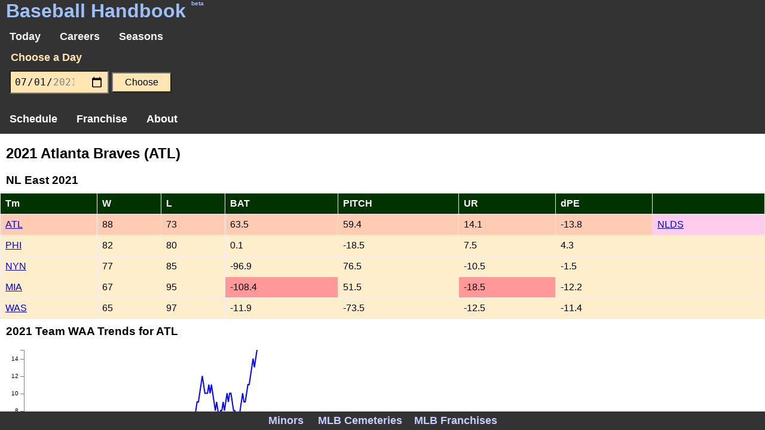

--- FILE ---
content_type: text/html; charset=UTF-8
request_url: https://baseball-handbook.com/index.php?teamstatus=2021&teamid=ATL
body_size: 2375
content:
<!DOCTYPE html>
<html lang="en-US">
<head>
<title>2021 Atlanta Braves</title>
<link rel="canonical" href="https://baseball-handbook.com/index.php?teamstatus=2021&teamid=ATL" />
<meta name="description" content="Atlanta Braves Team Status Report for 2021">
<meta name="keywords" content="baseball reference, 2021 Atlanta Braves">
<meta name="viewport" content="width=device-width, initial-scale=1">
<meta http-equiv="Content-Type" content="text/html; charset=iso-8859-1" />
<link rel="stylesheet" type="text/css" href="style.css"  >
<script src="jquery.min.js"></script><script>
function nactions(jframe,myid) { $(myid).load(jframe) };
function topactions(jframe,myid) { $(myid).load(jframe) ; $().scrollTop() };
function scroll_actions(jframe,scrnum) { $('#includedContent').scrollTop(scrnum) ; $("#player").load(jframe) };function changeText() { $("#abouts").load("abouts.php?id=blank") };
function blankText(myid) { $(myid).load("abouts.php?id=blank") };
function abouts(myid) { $("#abouts").load("abouts.php?id=" + myid) };
function actions(myid) { $('#includedContent').scrollTop(135) ; $('#player').load(myid) };
</script>
</head>
<body style="background-color:white;  margin:0; overflow:auto;  ">
<div id="header" style="color:#9ec0f7 ; background-color:#333 ; width:100vw"  >
<h1 id="header-title" style="margin-bottom:0;" >Baseball Handbook <span style="font-size:10px; vertical-align:top ; ">beta</span></h1>
<div class="topnav" style="margin:0px; " >
<a  href="post_season.php?season=2021" method="get"  >Today</a>
<a  href="index.php?career=0"  >Careers</a>
<a  href="index.php?seasons=2021" >Seasons</a>
</div>
</div>
<div style="margin: 0px ; width:100%  ">
<form action="index.php" method="get"   style="background-color:#333; color:#ffe6b3 ; font-weight:bold ; font-size: 18px ;" >
<fieldset style="border:0; font-weight:bold;"  >
       <legend>Choose a Day</legend>
<input  type="date" class="date" style="background-color:#ffe6b3;" min="2021-04-01" max="2021-10-03" value="2021-07-01" name="teamstatus" >
<input  type="hidden" name="teamid" value="ATL" >
<input class="submit" style="background-color:#ffe6b3;"  type="submit" value="Choose">
</fieldset>
</form>
</div>
<div class="FHContainer"  >
<div  class="Content" id="includedContent" style="width:100vw ; " >
<div class="extmenu" >
<a href="index.php?schedule=2021&teamid=ATL"  >Schedule</a>
<a href="index.php?franchise=2021&teamid=ATL"  >Franchise</a>
<a onclick="abouts('team_status')">About</a>
</div>
<h2>2021 Atlanta Braves (ATL)</h2>
<div style="overflow-x:hidden; ">
<h3>NL East  2021</h3>
<table class="generic">
<tr><th>Tm</th><th>W</th><th>L</th><th>BAT</th><th>PITCH</th><th>UR</th><th>dPE</th><th></th></tr>
<tr class="winpct"><td><a href="index.php?teamext=2021&teamid=ATL" >ATL</a></td><td >88</td><td >73</td><td >63.5</td><td >59.4</td><td >14.1</td><td >-13.8</td><td class="mlb" ><a href="post_season.php?season=2021&teamid=ATL"  >NLDS</a></td></tr>
<tr ><td><a href="index.php?teamext=2021&teamid=PHI" >PHI</a></td><td >82</td><td >80</td><td >0.1</td><td >-18.5</td><td >7.5</td><td >4.3</td><td  ></td></tr>
<tr ><td><a href="index.php?teamext=2021&teamid=NYN" >NYN</a></td><td >77</td><td >85</td><td >-96.9</td><td >76.5</td><td >-10.5</td><td >-1.5</td><td  ></td></tr>
<tr ><td><a href="index.php?teamext=2021&teamid=MIA" >MIA</a></td><td >67</td><td >95</td><td class="bot25">-108.4</td><td >51.5</td><td class="bot25">-18.5</td><td >-12.2</td><td  ></td></tr>
<tr ><td><a href="index.php?teamext=2021&teamid=WAS" >WAS</a></td><td >65</td><td >97</td><td >-11.9</td><td >-73.5</td><td >-12.5</td><td >-11.4</td><td  ></td></tr>
</table>
</div>
<script src="d3.v4.min.js"></script>
<script src="team.js"></script>
<h3>2021 Team WAA Trends for ATL</h3>
<div id="graph_this"></div>
<script>team("getcsv.php?myaction=team&year=2021&teamid=ATL","2021")</script>
<h3>Vegas Status for ATL 2021</h3>
<p class="med" ><b>Vegas</b> column shows how the betting community predicted Win Percentage. <b>Real</b> is real Win Percentage for that team. <b>For</b> column % won or lost betting For that team each game. <b>Against</b> % betting against.</p>
<table class="generic">
<tr><th>Tm</th><th>Vegas</th><th>Real</th><th>For</th><th>Against</th><th>#Bets</th></tr>
<tr  ><td ><a href="index.php?vegasstatus=2021&teamid=ATL">ATL</a></td><td >0.545</td><td >0.547</td><td >-1.1%</td><td >-5.2%</td><td>158</td></tr>
</table>
<div id="abouts" onclick="blankText('#abouts')" ></div>
<div id="player" onclick="blankText('#player')" ></div>
<div id="replace" >
<h3>Top Ten Players for ATL  2021
</h3><p class="med">WAA column shows value accumulated playing for all teams including ATL this season.  <table class="generic">
<tr><th>Rank</th><th>WAA</th><th>Name</th><th>Pos</th></tr>
<tr class="top50"><td><a href="#player" class="click" onclick="actions('actions.php?myaction=lookup&dateid=2021&playerid=41395&nomenu=1')" >+032+</a>
</td><td>5.12</td><td><a href="index.php?career=41395" >Adam Duvall</a></td><td>LF-CF-RF</td></tr>
<tr class="top50"><td><a href="#player" class="click" onclick="actions('actions.php?myaction=lookup&dateid=2021&playerid=42115&nomenu=1')" >+039+</a>
</td><td>4.89</td><td><a href="index.php?career=42115" >Ozzie Albies</a></td><td>2B</td></tr>
<tr class="top50"><td><a href="#player" class="click" onclick="actions('actions.php?myaction=lookup&dateid=2021&playerid=42201&nomenu=1')" >+043+</a>
</td><td>4.81</td><td><a href="index.php?career=42201" >Max Fried</a></td><td>PITCH</td></tr>
<tr ><td><a href="#player" class="click" onclick="actions('actions.php?myaction=lookup&dateid=2021&playerid=42865&nomenu=1')" >+053+</a>
</td><td>4.35</td><td><a href="index.php?career=42865" >Austin Riley</a></td><td>3B-1B</td></tr>
<tr ><td><a href="#player" class="click" onclick="actions('actions.php?myaction=lookup&dateid=2021&playerid=40080&nomenu=1')" >+058+</a>
</td><td>4.09</td><td><a href="index.php?career=40080" >Charlie Morton</a></td><td>PITCH</td></tr>
<tr ><td><a href="#player" class="click" onclick="actions('actions.php?myaction=lookup&dateid=2021&playerid=42395&nomenu=1')" >+060+</a>
</td><td>4.07</td><td><a href="index.php?career=42395" >Ronald Acuna Jr.</a></td><td>RF</td></tr>
<tr ><td><a href="#player" class="click" onclick="actions('actions.php?myaction=lookup&dateid=2021&playerid=40465&nomenu=1')" >+061+</a>
</td><td>4.03</td><td><a href="index.php?career=40465" >Freddie Freeman</a></td><td>1B</td></tr>
<tr ><td><a href="#player" class="click" onclick="actions('actions.php?myaction=lookup&dateid=2021&playerid=41694&nomenu=1')" >+083+</a>
</td><td>3.42</td><td><a href="index.php?career=41694" >Luke Jackson</a></td><td>PITCH</td></tr>
<tr ><td><a href="#player" class="click" onclick="actions('actions.php?myaction=lookup&dateid=2021&playerid=41460&nomenu=1')" >+138+</a>
</td><td>2.52</td><td><a href="index.php?career=41460" >Tyler Matzek</a></td><td>PITCH</td></tr>
<tr ><td><a href="#player" class="click" onclick="actions('actions.php?myaction=lookup&dateid=2021&playerid=42945&nomenu=1')" >+170+</a>
</td><td>2.12</td><td><a href="index.php?career=42945" >Ian Anderson</a></td><td>PITCH</td></tr>
</table>
<div class="click" onclick="blankText('#bottom')" ></div>
<p class="med"><a class="click" href="#replace" onclick="nactions('actions.php?myaction=team&dateid=2021&teamid=ATL&nomenu=1','#replace')"  >Show All</a></p>
</div>
<div><p>_</p></div>
<div   style="color:#ccccff ; background-color:#333 ; width:100vw; position: fixed; bottom: 0px; left: 0px; ">
<div  class="botnav" style="text-align:center;" >
<a class="footer-title" style="text-align:left; color:#ccccff" href="minors.php?menu=2021" >Minors</a>
<a class="footer-title" style="text-align:center; color:#ccccff ;"  href="index.php?cemetery">MLB Cemeteries</a><a class="footer-title" style="text-align:center; color:#ccccff ;" rel="me" href="index.php?franchise">MLB Franchises</a></div>
</div>
</body>
</html>



--- FILE ---
content_type: text/html; charset=UTF-8
request_url: https://baseball-handbook.com/getcsv.php?myaction=team&year=2021&teamid=ATL
body_size: 657
content:
[
 {"date" : "2021-4-7",  "waa" : -2 },
 {"date" : "2021-4-8",  "waa" : -2 },
 {"date" : "2021-4-9",  "waa" : -1 },
 {"date" : "2021-4-10",  "waa" : 0 },
 {"date" : "2021-4-11",  "waa" : -1 },
 {"date" : "2021-4-12",  "waa" : -2 },
 {"date" : "2021-4-13",  "waa" : -3 },
 {"date" : "2021-4-14",  "waa" : -4 },
 {"date" : "2021-4-15",  "waa" : -3 },
 {"date" : "2021-4-16",  "waa" : -2 },
 {"date" : "2021-4-17",  "waa" : -3 },
 {"date" : "2021-4-18",  "waa" : -2 },
 {"date" : "2021-4-19",  "waa" : -2 },
 {"date" : "2021-4-20",  "waa" : -3 },
 {"date" : "2021-4-21",  "waa" : -2 },
 {"date" : "2021-4-22",  "waa" : -2 },
 {"date" : "2021-4-23",  "waa" : -1 },
 {"date" : "2021-4-24",  "waa" : -1 },
 {"date" : "2021-4-25",  "waa" : -2 },
 {"date" : "2021-4-26",  "waa" : -2 },
 {"date" : "2021-4-27",  "waa" : -1 },
 {"date" : "2021-4-28",  "waa" : 0 },
 {"date" : "2021-4-29",  "waa" : -1 },
 {"date" : "2021-4-30",  "waa" : -2 },
 {"date" : "2021-5-1",  "waa" : -3 },
 {"date" : "2021-5-2",  "waa" : -4 },
 {"date" : "2021-5-3",  "waa" : -4 },
 {"date" : "2021-5-4",  "waa" : -3 },
 {"date" : "2021-5-5",  "waa" : -2 },
 {"date" : "2021-5-6",  "waa" : -1 },
 {"date" : "2021-5-7",  "waa" : -2 },
 {"date" : "2021-5-8",  "waa" : -1 },
 {"date" : "2021-5-9",  "waa" : 0 },
 {"date" : "2021-5-10",  "waa" : 0 },
 {"date" : "2021-5-11",  "waa" : -1 },
 {"date" : "2021-5-12",  "waa" : -2 },
 {"date" : "2021-5-13",  "waa" : -3 },
 {"date" : "2021-5-14",  "waa" : -2 },
 {"date" : "2021-5-15",  "waa" : -1 },
 {"date" : "2021-5-16",  "waa" : -2 },
 {"date" : "2021-5-17",  "waa" : -3 },
 {"date" : "2021-5-18",  "waa" : -4 },
 {"date" : "2021-5-19",  "waa" : -3 },
 {"date" : "2021-5-20",  "waa" : -4 },
 {"date" : "2021-5-21",  "waa" : -3 },
 {"date" : "2021-5-22",  "waa" : -2 },
 {"date" : "2021-5-23",  "waa" : -1 },
 {"date" : "2021-5-24",  "waa" : -1 },
 {"date" : "2021-5-25",  "waa" : 0 },
 {"date" : "2021-5-26",  "waa" : -1 },
 {"date" : "2021-5-27",  "waa" : -1 },
 {"date" : "2021-5-28",  "waa" : -1 },
 {"date" : "2021-5-29",  "waa" : -2 },
 {"date" : "2021-5-30",  "waa" : -2 },
 {"date" : "2021-5-31",  "waa" : -1 },
 {"date" : "2021-6-1",  "waa" : -2 },
 {"date" : "2021-6-2",  "waa" : -3 },
 {"date" : "2021-6-3",  "waa" : -2 },
 {"date" : "2021-6-4",  "waa" : -3 },
 {"date" : "2021-6-5",  "waa" : -2 },
 {"date" : "2021-6-6",  "waa" : -1 },
 {"date" : "2021-6-7",  "waa" : -1 },
 {"date" : "2021-6-8",  "waa" : 0 },
 {"date" : "2021-6-9",  "waa" : -1 },
 {"date" : "2021-6-10",  "waa" : -2 },
 {"date" : "2021-6-11",  "waa" : -3 },
 {"date" : "2021-6-12",  "waa" : -4 },
 {"date" : "2021-6-13",  "waa" : -3 },
 {"date" : "2021-6-14",  "waa" : -3 },
 {"date" : "2021-6-15",  "waa" : -4 },
 {"date" : "2021-6-16",  "waa" : -5 },
 {"date" : "2021-6-17",  "waa" : -4 },
 {"date" : "2021-6-18",  "waa" : -3 },
 {"date" : "2021-6-19",  "waa" : -3 },
 {"date" : "2021-6-20",  "waa" : -4 },
 {"date" : "2021-6-21",  "waa" : -3 },
 {"date" : "2021-6-22",  "waa" : -2 },
 {"date" : "2021-6-23",  "waa" : -3 },
 {"date" : "2021-6-24",  "waa" : -4 },
 {"date" : "2021-6-25",  "waa" : -3 },
 {"date" : "2021-6-26",  "waa" : -4 },
 {"date" : "2021-6-27",  "waa" : -3 },
 {"date" : "2021-6-28",  "waa" : -3 },
 {"date" : "2021-6-29",  "waa" : -4 },
 {"date" : "2021-6-30",  "waa" : -3 },
 {"date" : "2021-7-1",  "waa" : -2 },
 {"date" : "2021-7-2",  "waa" : -1 },
 {"date" : "2021-7-3",  "waa" : -2 },
 {"date" : "2021-7-4",  "waa" : -1 },
 {"date" : "2021-7-5",  "waa" : -2 },
 {"date" : "2021-7-6",  "waa" : -3 },
 {"date" : "2021-7-7",  "waa" : -2 },
 {"date" : "2021-7-8",  "waa" : -2 },
 {"date" : "2021-7-9",  "waa" : -1 },
 {"date" : "2021-7-10",  "waa" : 0 },
 {"date" : "2021-7-11",  "waa" : -1 },
 {"date" : "2021-7-16",  "waa" : -2 },
 {"date" : "2021-7-17",  "waa" : -1 },
 {"date" : "2021-7-18",  "waa" : -2 },
 {"date" : "2021-7-19",  "waa" : -2 },
 {"date" : "2021-7-20",  "waa" : -1 },
 {"date" : "2021-7-21",  "waa" : -2 },
 {"date" : "2021-7-22",  "waa" : -1 },
 {"date" : "2021-7-23",  "waa" : -2 },
 {"date" : "2021-7-24",  "waa" : -1 },
 {"date" : "2021-7-25",  "waa" : -2 },
 {"date" : "2021-7-26",  "waa" : -2 },
 {"date" : "2021-7-27",  "waa" : -1 },
 {"date" : "2021-7-28",  "waa" : -2 },
 {"date" : "2021-7-29",  "waa" : -1 },
 {"date" : "2021-7-30",  "waa" : -2 },
 {"date" : "2021-7-31",  "waa" : -1 },
 {"date" : "2021-8-1",  "waa" : -2 },
 {"date" : "2021-8-2",  "waa" : -2 },
 {"date" : "2021-8-3",  "waa" : -1 },
 {"date" : "2021-8-4",  "waa" : 0 },
 {"date" : "2021-8-5",  "waa" : 1 },
 {"date" : "2021-8-6",  "waa" : 2 },
 {"date" : "2021-8-7",  "waa" : 1 },
 {"date" : "2021-8-8",  "waa" : 2 },
 {"date" : "2021-8-9",  "waa" : 2 },
 {"date" : "2021-8-10",  "waa" : 3 },
 {"date" : "2021-8-11",  "waa" : 4 },
 {"date" : "2021-8-12",  "waa" : 3 },
 {"date" : "2021-8-13",  "waa" : 4 },
 {"date" : "2021-8-14",  "waa" : 5 },
 {"date" : "2021-8-15",  "waa" : 6 },
 {"date" : "2021-8-16",  "waa" : 7 },
 {"date" : "2021-8-17",  "waa" : 8 },
 {"date" : "2021-8-18",  "waa" : 9 },
 {"date" : "2021-8-19",  "waa" : 9 },
 {"date" : "2021-8-20",  "waa" : 10 },
 {"date" : "2021-8-21",  "waa" : 11 },
 {"date" : "2021-8-22",  "waa" : 12 },
 {"date" : "2021-8-23",  "waa" : 11 },
 {"date" : "2021-8-24",  "waa" : 10 },
 {"date" : "2021-8-25",  "waa" : 10 },
 {"date" : "2021-8-26",  "waa" : 10 },
 {"date" : "2021-8-27",  "waa" : 11 },
 {"date" : "2021-8-28",  "waa" : 10 },
 {"date" : "2021-8-29",  "waa" : 11 },
 {"date" : "2021-8-30",  "waa" : 10 },
 {"date" : "2021-8-31",  "waa" : 9 },
 {"date" : "2021-9-1",  "waa" : 8 },
 {"date" : "2021-9-2",  "waa" : 9 },
 {"date" : "2021-9-3",  "waa" : 8 },
 {"date" : "2021-9-4",  "waa" : 7 },
 {"date" : "2021-9-5",  "waa" : 8 },
 {"date" : "2021-9-6",  "waa" : 8 },
 {"date" : "2021-9-7",  "waa" : 9 },
 {"date" : "2021-9-8",  "waa" : 8 },
 {"date" : "2021-9-9",  "waa" : 9 },
 {"date" : "2021-9-10",  "waa" : 10 },
 {"date" : "2021-9-11",  "waa" : 9 },
 {"date" : "2021-9-12",  "waa" : 10 },
 {"date" : "2021-9-13",  "waa" : 10 },
 {"date" : "2021-9-14",  "waa" : 9 },
 {"date" : "2021-9-15",  "waa" : 8 },
 {"date" : "2021-9-16",  "waa" : 8 },
 {"date" : "2021-9-17",  "waa" : 7 },
 {"date" : "2021-9-18",  "waa" : 6 },
 {"date" : "2021-9-19",  "waa" : 7 },
 {"date" : "2021-9-20",  "waa" : 8 },
 {"date" : "2021-9-21",  "waa" : 9 },
 {"date" : "2021-9-22",  "waa" : 10 },
 {"date" : "2021-9-23",  "waa" : 9 },
 {"date" : "2021-9-24",  "waa" : 9 },
 {"date" : "2021-9-25",  "waa" : 10 },
 {"date" : "2021-9-26",  "waa" : 11 },
 {"date" : "2021-9-27",  "waa" : 11 },
 {"date" : "2021-9-28",  "waa" : 12 },
 {"date" : "2021-9-29",  "waa" : 13 },
 {"date" : "2021-9-30",  "waa" : 14 },
 {"date" : "2021-10-1",  "waa" : 13 },
 {"date" : "2021-10-2",  "waa" : 14 },
 {"date" : "2021-10-3",  "waa" : 15 }
 ]


--- FILE ---
content_type: text/css
request_url: https://baseball-handbook.com/style.css
body_size: 2458
content:
.FHContainer
{
  float:left; 
/*
  padding:3px; 
  	width:100%; 
	overflow-y:auto;
  overflow-x:auto;
*/
}
.Content
{
  height:75vh;
  overflow:auto; 
  width:100% ;
}

a {
/*  text-decoration: none; */
/*  border-bottom: #EA215A 0.125em solid; */
}

path {
    stroke: blue;
    stroke-width: 2;
    fill: none;
}

h3,h2,p  {  margin-left:10px; }
h1 { margin-left:20px; }
h2,h3 { 
	margin-bottom:10px; 
  	font-family: "Trebuchet MS", Arial, Helvetica, sans-serif;
}
h3 { margin-top:10px; }
legend {
  font-family: "Trebuchet MS", Arial, Helvetica, sans-serif;
}


.axis path,
.axis line {
    fill: none;
    stroke: grey ;
    stroke-width: 1;
    shape-rendering: crispEdges;
}
.y1axis text {
    fill: green  ;
    font-weight: bold ;
}
.y0axis text {
    fill: blue ;
    font-weight: bold ;
}

table {
	padding: 0 ;
	margin: 0 ;
/*	margin-left:5px ; */
/*	width: 95vw ; */
}

.chooseaday { background-color:#ffa64d; }
.separator { background-color: #004d00 ; }
.separator2 { background-color: #800080 ; font-color: white ; }
.wswin { background-color: #00cc00 ; }
.win { background-color: #00cc00 ; }
.wslose { background-color: #66ff66 ; }
.top50 { background-color: #85e085 ; }
.top25 { background-color: #49d049 ; }
.bot50 { background-color: #ffcccc ; }
.bot25 { background-color: #ff9999 ; }
.topten { background-color: #2aa22a  ; }
.botten { background-color: #ff8080 ; }
.award { background-color: #80ccff ; }
.playoffs { background-color: #80ccff ; }
.playoff-wc { background-color: #80ccff ; }
.playoff-ds { background-color: #0099ff ; }
.dv { background-color: #66b3ff ; }
.ws { background-color: #66b3ff ; }
.lc { background-color: #66b3ff ; }
.wc { background-color: #b3d9ff ; }
.mlb { background-color: #ffccee ; }
.ur { background-color: #ffccee ; }
.urgrey { background-color: #ffb3e6 ; }
.grey { background-color: #a6a6a6 ; }
.lightgrey { background-color: #cccccc ;}
.time { background-color: #cccccc ; font-size=20px;}
.powin { background-color: #ffccee ; }
.searchsubmit { visibility: hidden; }
.field { width: 400px ; height: 75px ; float: left;    }
.myfloat { float: left  ; }
#header {
  font-family: "Trebuchet MS", Arial, Helvetica, sans-serif;
  margin:0px ;
  width: 100vw ;
}

.header {
  background-color: #333;
  width:100vw ;
  color:#a5c8f3;
}
.header-title {
  font-family: "Trebuchet MS", Arial, Helvetica, sans-serif;
  margin:0px ;
  margin-left:10px;
  overflow: hidden;
  background-color: #333;
  margin: 0;
}

.footer-title {
  font-family: "Trebuchet MS", Arial, Helvetica, sans-serif;
  margin:0px ;
/*  margin-left:10px; */
}
#header-title {
  font-family: "Trebuchet MS", Arial, Helvetica, sans-serif;
  margin:0px ;
  margin-left:10px;
}

form {
  width:100% ;
  margin 0px ;
  font-size: 16px ;
}
fieldset { 
  font-size 16px ; 
  margin 0px ;
}
input[type=text] {
  font-family: "Trebuchet MS", Arial, Helvetica, sans-serif;
  width: 180px;
  padding: 6px 6px;
  margin: 8px 0;
  box-sizing: border-box;
  font-size: 20px ;
  border-width: 1px   ;
  border-style: solid ;
}
input[type=number] {
  font-family: "Trebuchet MS", Arial, Helvetica, sans-serif;
  width: 150px;
  padding: 4px 4px;
  margin: 8px 0;
  box-sizing: border-box;
  font-size: 20px ;
}
input[type=submit] {
  font-family: "Trebuchet MS", Arial, Helvetica, sans-serif;
  width: 100px ;
  padding: 6px 6px;
  margin: 8px 0;
  box-sizing: border-box;
/*  font-size: 20px ; */
}
.date { width: 150px ; padding: 6px 6px ; margin 8px 0 ; font-size: 16px ; }
.submit { width: 100px ; padding: 6px 6px ; margin 8px 0 ; font-size: 16px ; }
.select { width: 160px ; padding: 4px 4px ; margin 8px 0 ; font-size: 16px ; }
.rank { width: 70px ; padding: 6px 6px ; margin 8px 0 ; font-size: 16px ; }

.center { text-align: center ; margin:auto; height:30px; width:100% ; background-color:blue; border: 3px solid green; vertical-align:bottom; }

p { font-size: 16px ; }

/* exterior menu styles */

.extmenu {
  	font-family: "Trebuchet MS", Arial, Helvetica, sans-serif;
	overflow:hidden;
	background-color:#333; 
	margin:0px;
}
.extmenu a {
  float: left;
  font-size: 18px;
  font-weight: bold ;
  color: white;
  text-align: center;
  padding: 14px 16px;
  text-decoration: none;
}
.away  { background-color: #ffccb3 ; }
/* .away a:hover { background-color: #111 ; } */
.home  { background-color: #b3d9ff ; }
/*
button { 
  font-size: 18px;
  font-weight: bold ;
}
*/
.intdown {
	float: left ;
	overflow: hidden;
}
.intdown .intbtn {
  font-size: 18px;  
  font-weight: bold ;
  border: none;
  outline: none;
  color: blue; 
  padding: 14px 16px;
  background-color: #ccccff;
  font-family: inherit;
  margin: 0;
}
.dropdown {
	float: left ;
	overflow: hidden;
}
.dropdown .dropbtn {
  font-size: 18px;  
  font-weight: bold ;
  border: none;
  outline: none;
  color: white;
  padding: 14px 16px;
  background-color: #333 ;
  font-family: inherit;
  margin: 0;
}
.extmenu a:hover, .dropdown:hover .dropbtn {
  background-color: #111;
}
.intdown:hover .intbtn {
/*  background-color: #ccccff; */
  background-color: #000099 ;
  color: white ;
}
.intdown-content {
  display: none;
  position: absolute;
  background-color: #ccccff;
  min-width: 130px;
  box-shadow: 0px 8px 16px 0px rgba(0,0,0,0.2);
  z-index: 1;
}
.dropdown-content {
  display: none;
  position: absolute;
  background-color: #333;
  min-width: 160px;
  box-shadow: 0px 8px 16px 0px rgba(0,0,0,0.2);
  z-index: 1;
}
.dropdown-content a {
  float: none ;
  color: white;
  padding: 12px 16px;
  text-decoration: none;
  display: block;
  text-align: left ;
}
.intdown-content a {
  float: none ;
  color:blue ; 
  cursor:pointer; 
  padding: 12px 16px;
  text-decoration: none;
  display: block;
  text-align: left ;
}
.dropdown-content a:hover {
	background-color: #111;
}
.intdown-content a:hover {
	background-color: #111;
}
.dropdown:hover .dropdown-content {
  display: block;
}
.intdown:hover .intdown-content {
  display: block;
}

.click  { color:blue ; cursor:pointer; text-decoration: none;}
.click a:link  { 
	color:blue ; 
	text-decoration: none;
}

div { 
	border-style: none ; 
	margin:0px;
	background-color: #ffffff;
}

#genericx tr:nth-child(even){background-color: #f2f2f2;}

.winpct  { background-color: #ffccb3 ; }
.tmback  { background-color: #ffccb3 ; }
.tmgrey  { background-color: #ffaa80 ; }
.total  { background-color: #1f1f2e ; font-weight: normal ; color: white ; }

.hipos { font-weight: bold ; color: blue ; }
.pos { font-weight: normal ; color: blue ; }
.hineg { font-weight: bold ; color: red  ; }
.neg { font-weight: normal ; color: red  ; }

.bigbold {
  font-family: "Trebuchet MS", Arial, Helvetica, sans-serif;
  font-size: 24px ;
  border-style: none ;
  font-weight: bold ;
  text-align: center ;
}
.med {
  font-family: "Trebuchet MS", Arial, Helvetica, sans-serif;
  font-size: 16px ;
  border-style: none ;
  margin-right: 10px;
}
.com {
  font-family: "Trebuchet MS", Arial, Helvetica, sans-serif;
  font-size: 16px ;
  border-style: none ;
  margin-right: 10px;
  margin-bottom: 0px;
}

.generic {
  font-family: "Trebuchet MS", Arial, Helvetica, sans-serif;
  border-collapse: collapse;
  padding: 8px;
  background-color: #ffeecc ;
  margin:0px;
  overflow: scroll ;
/*
  margin-left: 10px ;
  margin-right: 10px;
*/
  width:100% ;
}
/* body { margin: 0 ; padding: 0 ; } */

.generic td, .generic th {
  border: 1px solid #eee;
  padding: 8px;
  margin-left: 5px ;
}


.generic tr:hover {background-color: #ddd;}

.generic th {
  padding-top: 8px;
  padding-bottom: 8px;
  text-align: left;
  background-color: #003300;
  color: white;
}

.graph { margin-left:5px; margin-right:5px; overflow-x:scroll; }

/* CSS */
.button-59 {
  align-items: center;
  background-color: #391339 ;
  border: none ;
  box-sizing: border-box;
  color: #000;
  cursor: pointer;
  display: inline-flex;
  fill: #000;
  font-family: Inter,sans-serif;
  font-size: 16px;
  font-weight: 600;
  color: white ;
  height: 24px;
  justify-content: center;
  letter-spacing: .8px;
  line-height: 20px;
  min-width: 80px;
  outline: 0;
  padding: 0 7px;
  text-align: center;
  text-decoration: none;
  transition: all .3s;
  user-select: none;
  -webkit-user-select: none;
  touch-action: manipulation;
}

.button-59:focus {
  color: #171e29;
}

.button-59:hover {
  border-color: #06f;
  color: #06f;
  fill: #06f;
}

.button-59:active {
  border-color: #06f;
  color: #06f;
  fill: #06f;
}

@media (min-width: 768px) {
  .button-59 {
    min-width: 170px;
  }
}

/* interior menu styles */
.intmenu {
  font-family: "Trebuchet MS", Arial, Helvetica, sans-serif;
  overflow: hidden;
  margin: 0;
  color: black ;
  font-weight: bold ;
  font-size: 18px;
  padding: 0px;
}
.intmenu a {
  float: left;
  background-color: #ccccff;
  border: 1px solid #eee;
  text-align: center;
  padding: 14px 14px;
  text-decoration: none;
}
.intmenu a:hover {
  background-color: grey;
}

.botnav {
  overflow: hidden;
  background-color: #333;
  padding-top: 5px ;
  padding-bottom: 5px ;
  margin: 0;
}

.botnav a {
/*  float: left; */
  color: #f2f2f2;
  text-align: center;
  padding: 10px 10px ;
  text-decoration: none;
  font-size: 18px;
  font-weight:bold;
}

.botnav a:hover {
  background-color: #000;
  color: black;
}

.botnav a.active {
  background-color: #04AA6D;
  color: white;
}

.topnav {
  overflow: hidden;
  background-color: #333;
  margin: 0;
}

.topnav a {
  float: left;
  color: #f2f2f2;
  text-align: center;
  padding: 14px 16px;
  text-decoration: none;
  font-size: 18px;
  font-weight:bold;
}

.topnav a:hover {
  background-color: #ddd;
  color: black;
}

.topnav a.active {
  background-color: #04AA6D;
  color: white;
}
.tooltip {
/*  position: relative; */
  display: inline-block;
/*  display: inline-block;
  border-bottom: 1px dotted black; */
}

.tooltip .tooltiptext {
  visibility: hidden;
  width: 120px;
  background-color: grey;
  color: #fff;
  text-align: center;
  border-radius: 6px;
  padding: 5px 0;
  
  /* Position the tooltip */
  position: absolute;
  z-index: 1;
  top: -5px;
  left: 105%;
}

.tooltip:hover .tooltiptext {
  visibility: visible;
}
</style>


--- FILE ---
content_type: application/javascript
request_url: https://baseball-handbook.com/team.js
body_size: 1895
content:
function team ( myurl, mydate ) {
// set the dimensions and margins of the graph
var margin = {top: 10, right: 30, bottom: 50, left: 40},
    width = 460 - margin.left - margin.right,
    height = 350 - margin.top - margin.bottom;

// append the svg object to the body of the page
var svg = d3.select("#graph_this")
  .append("svg")
    .attr("width", width + margin.left + margin.right)
    .attr("height", height + margin.top + margin.bottom)
  .append("g")
    .attr("transform",
          "translate(" + margin.left + "," + margin.top + ")");

// specify date format
var parseDate = d3.timeParse("%Y-%m-%d") ;
var fixedDate = parseDate(mydate) 
if ( mydate == 0 ) { console.log("got here ", mydate ) ; }
else {
   console.log("mydate ", parseDate(mydate)) ;
}

var mywaa ;
//Read the data
d3.json( myurl ,function(error,data) {
    console.log("Fail ", error, data ) ;
    if ( error ) { return ; }
    data.forEach(function(d) {
       if ( d.date == mydate ) {
            console.log("got here mydate  ", d.waa) ;
            mywaa = d.waa ;
       }
       d.date = parseDate(d.date);
//     d.waa = +d.waa;
    });

//var x = d3.scaleTime().range([0, width]);

  const xScale = d3.scaleTime().range([0,width]);
  const yScale = d3.scaleLinear().range([height, 0]);
  // Add X axis --> it is a date format
  var maxy = d3.max(data, function(d) { return d.waa  ; })
//  maxy = maxy + 0.25 ;
  if ( maxy < 0 ) { maxy = 0 ; }
  var miny = d3.min(data, function(d) { return d.waa  ; })
//  miny = miny - 0.25 ;
  if ( miny > 0 ) { miny = 0 ; }

  var x = d3.scaleTime()
    .domain(d3.extent(data, function(d) { return d.date ; }))
    .range([ 0, width ]);

  svg.append("g")
    .attr("class", "axis")
    .attr("transform", "translate(0," + height + ")")
    .call(d3.axisBottom(x).ticks(6));

  // Add Y axis
  var y = d3.scaleLinear()
//    .domain(d3.extent(data, function(d) { return d.waa ; }))
    .domain([miny,maxy])
    .range([ height, 0 ]);
  svg.append("g")
    .attr("class", "axis")
    .call(d3.axisLeft(y));

  // This allows to find the closest X index of the mouse:
  var bisect = d3.bisector(function(d) { return d.date; }).left;

  // Create the circle that travels along the curve of chart
  var focus = svg
    .append('g')
    .append('circle')
      .style("fill", "red")
      .attr("stroke", "red")
      .attr('r', 4 )
      .style("opacity", 0)
  var fixedCircle = svg
    .append('g')
    .append('circle')
      .style("fill", "red")
      .attr("stroke", "red")
      .attr('r', 4 )
      .style("opacity", 0)
   var fixedVline = svg
     .append('g')
     .append("line")
     .style("stroke","black")
     .attr("stroke-width", 1.5)
     .style("opacity",1)
   var fixedHline = svg
     .append('g')
     .append("line")
       .style("stroke","green")
     .attr("stroke-width", 1.5)
       .style("opacity",1)
   var fixedZeroline = svg
     .append('g')
     .append("line")
     .style("stroke","red")
     .style("stroke-dasharray",'5,3')
     .attr("stroke-width", 1.5)
     .style("opacity",1)



  // Create the text that travels along the curve of chart
  var focusText = svg
    .append('g')
    .append('text')
      .style("opacity", 0)
      .attr("text-anchor", "left")
      .attr("alignment-baseline", "middle")
// focus H and V line will draw crosshairs
   var focusHline = svg
     .append('g')
     .append("line")
       .style("stroke","black")
       .style("opacity",0)
   var focusVline = svg
     .append('g')
     .append("line")
       .style("stroke","black")
       .style("opacity",0)

  // Add the line
  svg
    .append("path")
    .datum(data)
    .attr("fill", "none")
    .attr("stroke", "green")
    .attr("stroke-width", 1.5)
    .attr("d", d3.line()
      .x(function(d) { return x(d.date) })
      .y(function(d) { return y(d.waa) })
      )
// text label for the x axis
  svg.append("text")
      .attr("transform",
            "translate(" + (width/2) + " ," +
                           (height + margin.top + 30) + ")")
      .style("text-anchor", "middle")
      .text("Date");
  svg.append("text")
      .attr("transform", "rotate(-90)")
      .attr("y", 0 - margin.left)
      .attr("x",0 - (height / 2))
      .attr("dy", "1em")
      .style("text-anchor", "middle")
      .text("WAA");

  // Create a rect on top of the svg area: this rectangle recovers mouse position
  svg
    .append('rect')
    .style("fill", "none")
    .style("pointer-events", "all")
    .attr('width', width)
    .attr('height', height)
    .on('mouseover', mouseover)
    .on('mousemove', mousemove)
    .on('mouseout', mouseout);

    if ( mydate != 0 ) {
console.log ( "got here2 " , mydate ) ;
       fixedHline
         .attr("x1",0)
         .attr("y1",y(mywaa))
         .attr("x2",x(fixedDate))
         .attr("y2",y(mywaa  ))
         .style( "opacity" , 0 )
       fixedVline
         .attr("x1",x(fixedDate ))
         .attr("y1",y(mywaa  ))
         .attr("x2",x(fixedDate))
         .attr("y2",height)
       fixedCircle
          .attr("cx",x(fixedDate))
          .attr("cy",y(mywaa  ))
          .style( "opacity" , 1 )
    }
    fixedZeroline
     .attr("x1",0)
     .attr("y1",y(0))
     .attr("x2",width)
     .attr("y2",y(0))

  // What happens when the mouse move -> show the annotations at the right positions.
  function mouseover() {
    focus.style("opacity", 1)
//    focusText.style("opacity",1)
    focusHline.style("opacity",1)
    focusVline.style("opacity",1)
  }

  function mousemove() {
    // recover coordinate we need
    var x0 = x.invert(d3.mouse(this)[0]);
    var coordinates= d3.mouse(this);
    var xx = coordinates[0];
    var yy = coordinates[1];

    var i = bisect(data, x0, 1);
    var formatTime = d3.timeFormat('%m/%d') ;
    selectedData = data[i]
    focus
        .attr("cx", x(selectedData.date))
        .attr("cy", y(selectedData.waa))
    focusText
          .html(  formatTime(selectedData.date) + "  " + selectedData.waa)
        .attr("x", x(selectedData.date)+15)
        .attr("y", y(selectedData.waa) - 15)
    focusVline
         .attr("x1",x(selectedData.date))
         .attr("y1",y(selectedData.waa))
         .attr("x2",x(selectedData.date))
         .attr("y2",height)
    focusHline
         .attr("x1",0)
         .attr("y1",y(selectedData.waa))
         .attr("x2",x(selectedData.date))
         .attr("y2",y(selectedData.waa))
    }
  function mouseout() {
    focus.style("opacity", 0)
    focusText.style("opacity", 0)
    focusHline.style("opacity", 0)
    focusVline.style("opacity", 0)
  }

})

}
